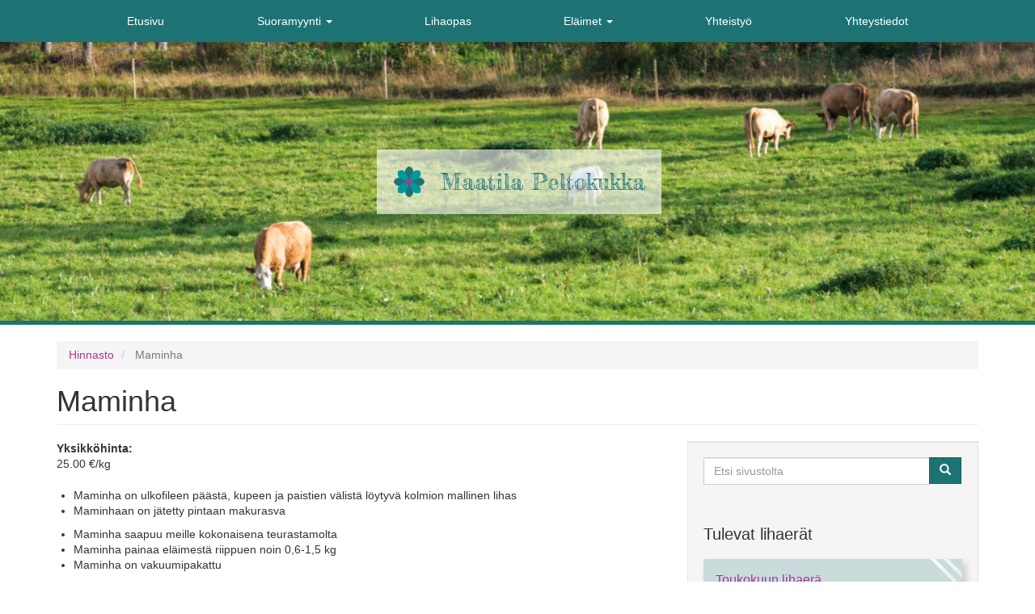

--- FILE ---
content_type: text/html; charset=UTF-8
request_url: http://www.maatilapeltokukka.fi/hinnasto/860
body_size: 5475
content:
<!DOCTYPE html>
<html  lang="fi" dir="ltr" prefix="content: http://purl.org/rss/1.0/modules/content/  dc: http://purl.org/dc/terms/  foaf: http://xmlns.com/foaf/0.1/  og: http://ogp.me/ns#  rdfs: http://www.w3.org/2000/01/rdf-schema#  schema: http://schema.org/  sioc: http://rdfs.org/sioc/ns#  sioct: http://rdfs.org/sioc/types#  skos: http://www.w3.org/2004/02/skos/core#  xsd: http://www.w3.org/2001/XMLSchema# ">
  <head>
    <meta charset="utf-8" />
<meta name="description" content="Maminha on ulkofileen päästä, kupeen ja paistien välistä löytyvä kolmion mallinen lihas Maminhaan on jätetty pintaan makurasva Maminha saapuu meille kokonaisena teurastamolta Maminha painaa eläimestä riippuen noin 0,6-1,5 kg Maminha on vakuumipakattu Tuore lihan raaka kypsytys aika on noin 35 päivää Tuore tuotteen säilytys mahdollisimman viileässä, 0-4 °C Maminha o" />
<link rel="canonical" href="http://www.maatilapeltokukka.fi/hinnasto/860" />
<meta name="theme-color" content="#1D7373" />
<meta name="Generator" content="Drupal 9 (https://www.drupal.org)" />
<meta name="MobileOptimized" content="width" />
<meta name="HandheldFriendly" content="true" />
<meta name="viewport" content="width=device-width, initial-scale=1.0" />
<link rel="icon" href="/sites/default/files/favicon_peltokukka_300.png" type="image/png" />

    <title>Maminha | Maatila Peltokukka</title>
    <link rel="stylesheet" media="all" href="/sites/default/files/css/css_kOFx7RuDhn10qGc2ueK9FRUpABq6yYurnmChxjHHJzs.css" />
<link rel="stylesheet" media="all" href="/sites/default/files/css/css_WzYySa9WOF6vk4C5eJlf0d0K07_qBI5dZhUNHGTMMYo.css" />
<link rel="stylesheet" media="all" href="//fonts.googleapis.com/css?family=Fredericka+the+Great" />

    
  </head>
  <body class="path-node page-node-type-tuote has-glyphicons">
    <a href="#main-content" class="visually-hidden focusable skip-link">
      Hyppää pääsisältöön
    </a>
    <div id="main-wrapper">
      
        <div class="dialog-off-canvas-main-canvas" data-off-canvas-main-canvas>
              <header class="navbar navbar-default container" id="navbar" role="banner">
            <div class="navbar-inner">

                    <button type="button" class="navbar-toggle" data-toggle="collapse" data-target="#navbar-collapse">
          <span class="sr-only">Toggle navigation</span>
          <span class="icon-bar"></span>
          <span class="icon-bar"></span>
          <span class="icon-bar"></span>
        </button>
            
                    <div id="navbar-collapse" class="navbar-collapse collapse">
            <div class="region region-navigation-collapsible">
    <nav role="navigation" aria-labelledby="block-mainnavigation-menu" id="block-mainnavigation">
            <h2 class="sr-only" id="block-mainnavigation-menu">Main navigation</h2>

      
      <ul class="menu menu--main nav navbar-nav">
                      <li class="first">
                                        <a href="/" data-drupal-link-system-path="&lt;front&gt;">Etusivu</a>
              </li>
                      <li class="expanded dropdown">
                                                                    <a href="/suoramyynti" title="Tietoa suoramyynnistä" class="dropdown-toggle" data-toggle="dropdown" data-drupal-link-system-path="node/2">Suoramyynti <span class="caret"></span></a>
                        <ul class="dropdown-menu">
                      <li class="first">
                                        <a href="/suoramyynti" title="Tietoa suoramyynnistä" data-drupal-link-system-path="node/2">Suoramyynti</a>
              </li>
                      <li>
                                        <a href="/myynti-info" data-drupal-link-system-path="node/3">Tietoa suoramyynnistä</a>
              </li>
                      <li>
                                        <a href="/myyntierat" data-drupal-link-system-path="myyntierat">Myyntierät</a>
              </li>
                      <li>
                                        <a href="/tapahtumat" title="Markkinat yms." data-drupal-link-system-path="tapahtumat">Tapahtumat</a>
              </li>
                      <li>
                                        <a href="/hinnasto" title="Tuotteet ja hinant">Hinnasto</a>
              </li>
                      <li class="last">
                                        <a href="/toimituspisteet" title="Lista REKO-ruokarenkaista">Toimituspisteet</a>
              </li>
        </ul>
  
              </li>
                      <li>
                                        <a href="/lihaopas" title="Ohjeita lihan valintaan ja valmistukseen">Lihaopas</a>
              </li>
                      <li class="expanded dropdown">
                                                                    <a href="/elaimet" class="dropdown-toggle" data-toggle="dropdown" data-drupal-link-system-path="node/5">Eläimet <span class="caret"></span></a>
                        <ul class="dropdown-menu">
                      <li class="first">
                                        <a href="/nautainfo" title="Tietoa naudasta eläimenä" data-drupal-link-system-path="node/176">Naudan elämä</a>
              </li>
                      <li>
                                        <a href="/elaimet" title="Lista maatilan eläimistä">Eläinlista</a>
              </li>
                      <li class="last">
                                        <a href="/elaimet/tilastot" title="Tilastoja tilan naudoista" data-drupal-link-system-path="elaimet/tilastot">Tilastoja</a>
              </li>
        </ul>
  
              </li>
                      <li>
                                        <a href="/yhteistyo" title="Yhteistyökumppanilista" data-drupal-link-system-path="yhteistyo">Yhteistyö</a>
              </li>
                      <li class="last">
                                        <a href="/yhteystiedot" data-drupal-link-system-path="node/6">Yhteystiedot</a>
              </li>
        </ul>
  

  </nav>

  </div>

        </div>
            </div>
          </header>
  
<header id="main-image-banner">
  <span id="main-image-helper"></span>
  <div class="navbar-header">
        <div class="region region-navigation">
          <a class="logo navbar-btn pull-left" href="/" title="Etusivu" rel="home">
      <img src="/sites/default/files/favicon_peltokukka_300_1.png" alt="Etusivu" />
    </a>
        <a class="name navbar-brand" href="/" title="Etusivu" rel="home">Maatila Peltokukka</a>
    
  </div>

  </div>
</header>


  <div role="main" class="main-container container js-quickedit-main-content">
    <div class="row">

                              <div class="col-sm-12" role="heading">
              <div class="region region-header">
        <ol class="breadcrumb">
          <li >
                  <a href="/hinnasto">Hinnasto</a>
              </li>
          <li  class="active">
                  Maminha
              </li>
      </ol>

<div data-drupal-messages-fallback class="hidden"></div>
    <h1 class="page-header">
<span>Maminha</span>
</h1>


  </div>

          </div>
              
            
                  <section class="col-sm-8">

                
                
                
                                      
                  
                          <a id="main-content"></a>
            <div class="region region-content">
      <article data-history-node-id="860" role="article" lang="zxx" about="/hinnasto/860" class="tuote is-promoted full clearfix">

  
    

  
  <div class="content">
    <div class="field field--name-field-yksikkohinta">
      <div class="field--label">
        Yksikköhinta:
              </div>
      <div class="field--item">
                <span></span>
                <span>25.00</span> 
        <span>€/kg</span>
      </div>
    </div>
    
            <div class="field field--name-body field--type-text-with-summary field--label-hidden field--item"><ul><li>Maminha <span><span><span>on ulkofileen päästä, kupeen ja paistien välistä löytyvä kolmion mallinen lihas </span></span></span></li>
	<li><span><span><span>Maminhaan on jätetty pintaan makurasva</span></span></span></li>
</ul><ul><li><span><span><span>Maminha </span></span></span>saapuu meille kokonaisena teurastamolta</li>
	<li>Maminha painaa eläimestä riippuen noin 0,6-1,5 kg</li>
	<li>Maminha on vakuumipakattu</li>
</ul><ul><li>Tuore lihan raaka kypsytys aika on noin 35 päivää</li>
	<li>Tuore tuotteen säilytys mahdollisimman viileässä, 0-4 <span>°C</span></li>
</ul><ul><li>Maminha on valmis paisti, joten sitä ei yleensä leikata pienemmäksi</li>
</ul><ul><li>Jäädytetty tuote tulee säilyttää alle <span>-18 °C</span></li>
	<li>Jäädytetty tuote säilyy pakastimessa noin 9 kuukautta</li>
	<li>Sulanutta tuotetta ei saa jäädyttää uudelleen</li>
</ul><ul><li>Valmistus: mm. kokonaisena grilliin tai savustukseen</li>
</ul><ul><li>Tunnetaan myös nimella tri-tip, kolmikulmapaisti jne.</li>
	<li>Vähärasvainen mutta pintarasvan ansiosta mehevä naudan osa</li>
</ul></div>
      
  </div>

  <div class="btns">
    <a href="http://www.maatilapeltokukka.fi/hinnasto" class="btn btn-primary">Hinnasto</a>
  </div>

</article>


  </div>

              </section>

                              <aside class="col-sm-4" role="complementary">
              <div class="well region region-sidebar-second">
    <div class="search-block-form block block-search block-search-form-block" data-drupal-selector="search-block-form" id="block-peltokukka-search" role="search">
  
      <h2 class="visually-hidden">Haku</h2>
    
      <form action="/search/node" method="get" id="search-block-form" accept-charset="UTF-8">
  <div class="form-item js-form-item form-type-search js-form-type-search form-item-keys js-form-item-keys form-no-label form-group">
      <label for="edit-keys" class="control-label sr-only">Search</label>
  
  
  <div class="input-group"><input title="Kirjoita haluamasi hakusanat." placeholder="Search" data-drupal-selector="edit-keys" class="form-search form-control" type="search" id="edit-keys" name="keys" value="" size="15" maxlength="128" data-toggle="tooltip" /><span class="input-group-btn"><button type="submit" value="Search" class="button js-form-submit form-submit btn-primary btn icon-only"><span class="sr-only">Search</span><span class="icon glyphicon glyphicon-search" aria-hidden="true"></span></button></span></div>

  
  
  </div>
<div class="form-actions form-group js-form-wrapper form-wrapper" data-drupal-selector="edit-actions" id="edit-actions"></div>

</form>

  </div>
<section class="views-element-container block block-views block-views-blockmyyntieralista-block-1 clearfix" id="block-peltokukka-views-block-myyntieralista-block-1">
  
      <h2 class="block-title">Tulevat lihaerät</h2>
    

      <div class="form-group"><div class="view view-myyntieralista view-id-myyntieralista view-display-id-block_1 js-view-dom-id-6815c579c8b04e205de0d57c64482be4891758dde5acef938f411f568f8c622f">
  
    
      
      <div class="view-content">
          <div><div class="views-field views-field-title"><span class="field-content"><a href="/myyntierat/toukokuun-lihaera-0" hreflang="zxx">Toukokuun lihaerä</a></span></div><div class="views-field views-field-field-ennakkotilausaika"><span class="views-label views-label-field-ennakkotilausaika">Tilaukset: </span><div class="field-content"><time datetime="2026-04-27T20:59:59Z">27.04.2026</time>
</div></div><div class="views-field views-field-field-saapumispaivamaara"><span class="views-label views-label-field-saapumispaivamaara">Saapuu: </span><div class="field-content"><time datetime="2026-05-08T12:00:00Z">08.05.2026</time>
</div></div></div>
    <div><div class="views-field views-field-title"><span class="field-content"><a href="/myyntierat/kesakuun-lihaera-2" hreflang="zxx">Kesäkuun lihaerä</a></span></div><div class="views-field views-field-field-ennakkotilausaika"><span class="views-label views-label-field-ennakkotilausaika">Tilaukset: </span><div class="field-content"><time datetime="2026-05-31T20:59:59Z">31.05.2026</time>
</div></div><div class="views-field views-field-field-saapumispaivamaara"><span class="views-label views-label-field-saapumispaivamaara">Saapuu: </span><div class="field-content"><time datetime="2026-06-05T12:00:00Z">05.06.2026</time>
</div></div></div>
    <div><div class="views-field views-field-title"><span class="field-content"><a href="/myyntierat/heinakuun-lihaera-0" hreflang="zxx">Heinäkuun lihaerä</a></span></div><div class="views-field views-field-field-ennakkotilausaika"><span class="views-label views-label-field-ennakkotilausaika">Tilaukset: </span><div class="field-content"><time datetime="2026-07-26T20:59:59Z">26.07.2026</time>
</div></div><div class="views-field views-field-field-saapumispaivamaara"><span class="views-label views-label-field-saapumispaivamaara">Saapuu: </span><div class="field-content"><time datetime="2026-07-31T12:00:00Z">31.07.2026</time>
</div></div></div>

    </div>
  
            <div class="view-footer">
      <a href="http://www.maatilapeltokukka.fi/myyntierat">Katso kaikki erät</a>
    </div>
    </div>
</div>

  </section>

<section class="views-element-container block block-views block-views-blocktulevat-tapahtumat-block-1 clearfix" id="block-views-block-tulevat-tapahtumat-block-1">
  
      <h2 class="block-title">Tapahtumat</h2>
    

      <div class="form-group"><div class="view view-tulevat-tapahtumat view-id-tulevat_tapahtumat view-display-id-block_1 js-view-dom-id-f9d917ac2fa2c247b5baa8d3957012cad0902e5b6fa6f3aca3cd991b81d8638e">
  
    
      <div class="view-header">
      
    </div>
      
      <div class="view-content">
          <div><div class="views-field views-field-title"><span class="field-content"><a href="/tapahtumat/lihatoimitukset-46" hreflang="fi">Lihatoimitukset</a></span></div><div class="views-field views-field-field-tapahtumapaikka"><span class="views-label views-label-field-tapahtumapaikka">Paikka: </span><div class="field-content">Kymenlaakson REKO (Kouvolan seutu)</div></div><div class="views-field views-field-field-tapahtuma-aika"><span class="views-label views-label-field-tapahtuma-aika">Aika: </span><div class="field-content"><time datetime="2026-02-03T12:00:00Z">03.02.2026</time>
</div></div></div>
    <div><div class="views-field views-field-title"><span class="field-content"><a href="/tapahtumat/lihatoimitukset-47" hreflang="fi">Lihatoimitukset</a></span></div><div class="views-field views-field-field-tapahtumapaikka"><span class="views-label views-label-field-tapahtumapaikka">Paikka: </span><div class="field-content">Kymenlaakson REKO (Kotkan seutu)</div></div><div class="views-field views-field-field-tapahtuma-aika"><span class="views-label views-label-field-tapahtuma-aika">Aika: </span><div class="field-content"><time datetime="2026-02-04T12:00:00Z">04.02.2026</time>
</div></div></div>
    <div><div class="views-field views-field-title"><span class="field-content"><a href="/tapahtumat/lihatoimitukset-51" hreflang="fi">Lihatoimitukset</a></span></div><div class="views-field views-field-field-tapahtumapaikka"><span class="views-label views-label-field-tapahtumapaikka">Paikka: </span><div class="field-content">Etelä-Karjala</div></div><div class="views-field views-field-field-tapahtuma-aika"><span class="views-label views-label-field-tapahtuma-aika">Aika: </span><div class="field-content"><time datetime="2026-02-05T12:00:00Z">05.02.2026</time>
</div></div></div>

    </div>
  
            <div class="view-footer">
      <a href="http://www.maatilapeltokukka.fi/tapahtumat">Katso kaikki tapahtumat</a>
    </div>
    </div>
</div>

  </section>


  </div>

          </aside>
                  </div>
  </div>

  </div>

      
    </div>
                  <footer class="footer " role="contentinfo">
            <div class="region region-footer">
    <section class="views-element-container block block-views block-views-blockmuokkausaika-block-1 clearfix" id="block-views-block-muokkausaika-block-1">
  
    

      <div class="form-group"><div class="view view-muokkausaika view-id-muokkausaika view-display-id-block_1 js-view-dom-id-c0f6e8cc1c7dc8c3a256406b2a71d04459b64f6d9a3b32e5d0d4cfe57d90d8ac">
  
    
      
      <div class="view-content">
          <div class="views-row"><div class="views-field views-field-changed"><span class="views-label views-label-changed">Viimeksi muokattu: </span><span class="field-content">20.05.2025</span></div></div>

    </div>
  
          </div>
</div>

  </section>

<section id="block-copyrightblock" class="block block-copyright-block clearfix">
  
    

      <p>2010-2026 © Maatila Peltokukka</p>
  </section>

<nav role="navigation" aria-labelledby="block-peltokukka-account-menu-menu" id="block-peltokukka-account-menu">
            <h2 class="sr-only" id="block-peltokukka-account-menu-menu">User account menu</h2>

      
      <ul class="menu menu--account nav navbar-nav navbar-right">
                      <li class="first last">
                                        <a href="/user/login" data-drupal-link-system-path="user/login">Kirjaudu sisään</a>
              </li>
        </ul>
  

  </nav>

  </div>

          <span id="footer-toggle"></span>
        </footer>
              <script type="application/json" data-drupal-selector="drupal-settings-json">{"path":{"baseUrl":"\/","scriptPath":null,"pathPrefix":"","currentPath":"node\/860","currentPathIsAdmin":false,"isFront":false,"currentLanguage":"fi"},"pluralDelimiter":"\u0003","suppressDeprecationErrors":true,"bootstrap":{"forms_has_error_value_toggle":1,"modal_animation":1,"modal_backdrop":"true","modal_focus_input":1,"modal_keyboard":1,"modal_select_text":1,"modal_show":1,"modal_size":"","popover_enabled":1,"popover_animation":1,"popover_auto_close":1,"popover_container":"body","popover_content":"","popover_delay":"0","popover_html":0,"popover_placement":"right","popover_selector":"","popover_title":"","popover_trigger":"click","tooltip_enabled":1,"tooltip_animation":1,"tooltip_container":"body","tooltip_delay":"0","tooltip_html":0,"tooltip_placement":"auto left","tooltip_selector":"","tooltip_trigger":"hover"},"ajaxTrustedUrl":{"\/search\/node":true},"user":{"uid":0,"permissionsHash":"2306fc490c7614d2a56d6ad6de4da9d7605bce3f9c652f4ad26eec6088cddedc"}}</script>
<script src="/core/assets/vendor/jquery/jquery.min.js?v=3.6.3"></script>
<script src="/core/assets/vendor/underscore/underscore-min.js?v=1.13.6"></script>
<script src="/sites/default/files/languages/fi_Hly8pKM5gGawpfUfPJFcEhbBSlUb6JXbMyEALMDHmZA.js?sst056"></script>
<script src="/core/misc/drupalSettingsLoader.js?v=9.5.11"></script>
<script src="/core/misc/drupal.js?v=9.5.11"></script>
<script src="/core/misc/drupal.init.js?v=9.5.11"></script>
<script src="/themes/contrib/bootstrap/js/drupal.bootstrap.js?sst056"></script>
<script src="/themes/contrib/bootstrap/js/attributes.js?sst056"></script>
<script src="/themes/contrib/bootstrap/js/theme.js?sst056"></script>
<script src="/themes/custom/peltokukka/js/footer.js?sst056"></script>
<script src="/themes/custom/peltokukka/bootstrap/assets/javascripts/bootstrap/affix.js?sst056"></script>
<script src="/themes/custom/peltokukka/bootstrap/assets/javascripts/bootstrap/alert.js?sst056"></script>
<script src="/themes/custom/peltokukka/bootstrap/assets/javascripts/bootstrap/button.js?sst056"></script>
<script src="/themes/custom/peltokukka/bootstrap/assets/javascripts/bootstrap/carousel.js?sst056"></script>
<script src="/themes/custom/peltokukka/bootstrap/assets/javascripts/bootstrap/collapse.js?sst056"></script>
<script src="/themes/custom/peltokukka/bootstrap/assets/javascripts/bootstrap/dropdown.js?sst056"></script>
<script src="/themes/custom/peltokukka/bootstrap/assets/javascripts/bootstrap/modal.js?sst056"></script>
<script src="/themes/custom/peltokukka/bootstrap/assets/javascripts/bootstrap/tooltip.js?sst056"></script>
<script src="/themes/custom/peltokukka/bootstrap/assets/javascripts/bootstrap/popover.js?sst056"></script>
<script src="/themes/custom/peltokukka/bootstrap/assets/javascripts/bootstrap/scrollspy.js?sst056"></script>
<script src="/themes/custom/peltokukka/bootstrap/assets/javascripts/bootstrap/tab.js?sst056"></script>
<script src="/themes/custom/peltokukka/bootstrap/assets/javascripts/bootstrap/transition.js?sst056"></script>
<script src="/themes/contrib/bootstrap/js/popover.js?sst056"></script>
<script src="/themes/contrib/bootstrap/js/tooltip.js?sst056"></script>

  </body>
</html>
